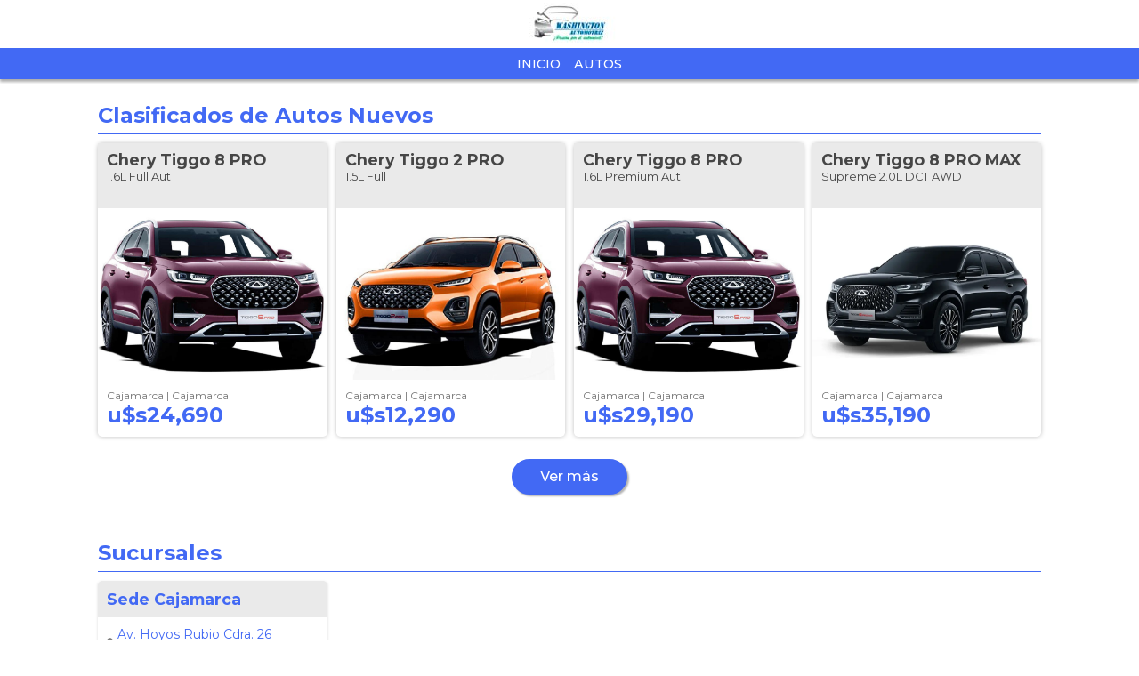

--- FILE ---
content_type: text/html; charset=utf-8
request_url: https://www.autocosmos.com.pe/washingtoncherycajamarca
body_size: 15008
content:
<!DOCTYPE html>
<html lang="es-PE">
<head>
    <title>Chery Washington Automotriz Cajamarca</title>
    <link rel="canonical" href="https://www.autocosmos.com.pe/washingtoncherycajamarca" />
    <meta charset="UTF-8" />
    <meta name="author" content="Autocosmos" />
    <meta name="copyright" content="Autocosmos.com" />
    <meta name="viewport" content="width=device-width, initial-scale=1" />
    <meta name="mobile-web-app-capable" content="yes">
    <meta name="apple-mobile-web-app-status-bar-style" content="black-translucent" />
    
    <meta name="description" content="Chery Washington Automotriz Cajamarca" />

    <link href="/css/mitienda/template01/themes/azul.css?v=0o9zPxO9MH3uebBJ2ukRB4wntCAgFJaNvVKbWaGVv1E" rel="stylesheet" />
    <link href="/css/mitienda/template01/style.min.css?v=skpLaUnW82v_1x-9i4vlLEa-UOOkUwlu3TkQtHeySrY" rel="stylesheet" />
    
    <style>
        .dmNewParagraph {
            height: unset !important;
            width: unset !important;
        }
    </style>

    
<script>
window.dataLayer = window.dataLayer || [];
window.dataLayer.push({'gtm.start':new Date().getTime(),event:'gtm.js'});
</script>
<script async src="https://www.googletagmanager.com/gtm.js?id=GTM-TV9Z354"></script>
    
    
    <!-- setup ad -->
<script>
+function () {
	const script = document.createElement('script');
	script.src = window.innerWidth < 1000 ? 'https://stpd.cloud/saas/8794' : 'https://stpd.cloud/saas/8793';
	document.head.appendChild(script);
	}();
</script>
    
    
</head>
<body>
    
    
    <div data-role="menu-burger-overlay" class="menu-overlay"></div>
    <header class="header">
        
        <div class="headerBox">
    <div class="headerWrapper">
        <div class="headerContainer">
            <div class="wrapperLogo">
                <a href="/washingtoncherycajamarca">
                    <img class="partnerLogo" src="https://acroadtrip.blob.core.windows.net/agencias-imgs/pe/000000264156/logopub.jpg" alt="Chery Washington Automotriz Cajamarca" />
                </a>
            </div>
            <div class="subHeaderWrapper">
                <div class="subHeader">
                    <ul class="subNav">
                            <li><a href="/washingtoncherycajamarca" title="Inicio" class="subNav__item">Inicio</a></li>
                            <li><a href="/washingtoncherycajamarca/autos" title="Autos" class="subNav__item">Autos</a></li>
                    </ul>
                </div>
            </div>
        </div>
    </div>
</div>
    </header>
    <main>
        <div class="teaser">
    <div class="teaser__wrapper">
        <img src="https://acroadtrip.blob.core.windows.net/agencias-imgs/pe/000000264156/header.jpg" alt="Chery Washington Automotriz Cajamarca" onerror="this.parentNode.parentNode.remove()" />
    </div>
</div>

    <section class="section">
        <h2 class="section__title">Clasificados de Autos Nuevos</h2>
        <div class="grid-row">
                <div class="grid-col m-big">
    <article class="card listing-card ">
        <a href="/washingtoncherycajamarca/nuevo/chery/tiggo-8-pro/16l-full-aut/f36b351f-55df-4e11-a4f5-5a88d6c40bec" title="Chery Tiggo 8 PRO 1.6L Full Aut nuevo color A eleccion precio u$s24,690">
            <div class="listing-card__title">
                <span class="listing-card__brand" itemprop="brand">Chery</span>
                <span class="listing-card__name" itemprop="model">
                    <span class="listing-card__model">Tiggo 8 PRO</span>
                    <span class="listing-card__version">1.6L Full Aut</span>
                </span>
            </div>
            <figure class="listing-card__image">
                <img src="https://acroadtrip.blob.core.windows.net/catalogo-imagenes/m/RT_V_3960a4c943474f76856be47336671190.jpg" alt="Foto Chery Tiggo 8 PRO 1.6L Full Aut nuevo color A eleccion precio u$s24,690" />
            </figure>
            <div class="listing-card__content">
                <div class="listing-card__offer">
                    <div class="listing-card__location m-ellipsis">
                        <span class="listing-card__city">Cajamarca | </span><span class="listing-card__province">Cajamarca</span>
                    </div>
                        <span class="listing-card__price">
                            <span class="listing-card__nuevo">
                                u$s24,690
                            </span>
                        </span>
                </div>
            </div>
        </a>
    </article>
</div>
                <div class="grid-col m-big">
    <article class="card listing-card ">
        <a href="/washingtoncherycajamarca/nuevo/chery/tiggo-2-pro/15l-full/a6791f80-f6b9-4e23-8204-8673c92776c6" title="Chery Tiggo 2 PRO 1.5L Full nuevo color A eleccion precio u$s12,290">
            <div class="listing-card__title">
                <span class="listing-card__brand" itemprop="brand">Chery</span>
                <span class="listing-card__name" itemprop="model">
                    <span class="listing-card__model">Tiggo 2 PRO</span>
                    <span class="listing-card__version">1.5L Full</span>
                </span>
            </div>
            <figure class="listing-card__image">
                <img src="https://acroadtrip.blob.core.windows.net/catalogo-imagenes/m/RT_V_f59d86b0a36642c7be76925e3ae4c110.jpg" alt="Foto Chery Tiggo 2 PRO 1.5L Full nuevo color A eleccion precio u$s12,290" />
            </figure>
            <div class="listing-card__content">
                <div class="listing-card__offer">
                    <div class="listing-card__location m-ellipsis">
                        <span class="listing-card__city">Cajamarca | </span><span class="listing-card__province">Cajamarca</span>
                    </div>
                        <span class="listing-card__price">
                            <span class="listing-card__nuevo">
                                u$s12,290
                            </span>
                        </span>
                </div>
            </div>
        </a>
    </article>
</div>
                <div class="grid-col m-big">
    <article class="card listing-card ">
        <a href="/washingtoncherycajamarca/nuevo/chery/tiggo-8-pro/16l-premium-aut/ed4d77d0-8d13-4e38-878b-8e20c68d63bb" title="Chery Tiggo 8 PRO 1.6L Premium Aut nuevo color A eleccion precio u$s29,190">
            <div class="listing-card__title">
                <span class="listing-card__brand" itemprop="brand">Chery</span>
                <span class="listing-card__name" itemprop="model">
                    <span class="listing-card__model">Tiggo 8 PRO</span>
                    <span class="listing-card__version">1.6L Premium Aut</span>
                </span>
            </div>
            <figure class="listing-card__image">
                <img src="https://acroadtrip.blob.core.windows.net/catalogo-imagenes/m/RT_V_3960a4c943474f76856be47336671190.jpg" alt="Foto Chery Tiggo 8 PRO 1.6L Premium Aut nuevo color A eleccion precio u$s29,190" />
            </figure>
            <div class="listing-card__content">
                <div class="listing-card__offer">
                    <div class="listing-card__location m-ellipsis">
                        <span class="listing-card__city">Cajamarca | </span><span class="listing-card__province">Cajamarca</span>
                    </div>
                        <span class="listing-card__price">
                            <span class="listing-card__nuevo">
                                u$s29,190
                            </span>
                        </span>
                </div>
            </div>
        </a>
    </article>
</div>
                <div class="grid-col m-big">
    <article class="card listing-card ">
        <a href="/washingtoncherycajamarca/nuevo/chery/tiggo-8-pro-max/supreme-20l-dct-awd/29ed713f-bea3-44fd-8731-5c8f3da70db1" title="Chery Tiggo 8 PRO MAX Supreme 2.0L DCT AWD nuevo color A eleccion precio u$s35,190">
            <div class="listing-card__title">
                <span class="listing-card__brand" itemprop="brand">Chery</span>
                <span class="listing-card__name" itemprop="model">
                    <span class="listing-card__model">Tiggo 8 PRO MAX</span>
                    <span class="listing-card__version">Supreme 2.0L DCT AWD</span>
                </span>
            </div>
            <figure class="listing-card__image">
                <img src="https://acroadtrip.blob.core.windows.net/catalogo-imagenes/m/RT_V_6b3085bf50c549269beac5b6782409f2.webp" alt="Foto Chery Tiggo 8 PRO MAX Supreme 2.0L DCT AWD nuevo color A eleccion precio u$s35,190" />
            </figure>
            <div class="listing-card__content">
                <div class="listing-card__offer">
                    <div class="listing-card__location m-ellipsis">
                        <span class="listing-card__city">Cajamarca | </span><span class="listing-card__province">Cajamarca</span>
                    </div>
                        <span class="listing-card__price">
                            <span class="listing-card__nuevo">
                                u$s35,190
                            </span>
                        </span>
                </div>
            </div>
        </a>
    </article>
</div>
        </div>
        <div class="section-link">
            <a class="btn m-primary" href="/washingtoncherycajamarca/nuevo" title="Ver más clasificados de Autos nuevos">Ver más</a>
        </div>
    </section>
    <section class="section">
        <h2 class="section__title">Sucursales</h2>
        <div class="grid-row">
                <div class="grid-col">
                    <div class="office-card">
                        <div class="office-card__company">
                            <span>Sede Cajamarca</span>
                        </div>
                        <div class="office-card__contact">
                                <span class="m-ellipsis"><a href="https://www.google.com/maps/search/?api=1&query=Av.%20Hoyos%20Rubio%20Cdra.%2026%2C%20Cajamarca%2C%20Cajamarca" target="_blank" rel="noreferrer noopener"><svg xmlns="http://www.w3.org/2000/svg" class="map-marker-alt-solid" viewBox="0 0 384 512"><path fill="currentColor" d="M172.268 501.67C26.97 291.031 0 269.413 0 192 0 85.961 85.961 0 192 0s192 85.961 192 192c0 77.413-26.97 99.031-172.268 309.67-9.535 13.774-29.93 13.773-39.464 0zM192 272c44.183 0 80-35.817 80-80s-35.817-80-80-80-80 35.817-80 80 35.817 80 80 80z" /></svg>Av. Hoyos Rubio Cdra. 26 Cajamarca Cajamarca</a></span>
                                <span class="m-ellipsis"><a href="tel:&#x2B;51076366452" title="&#x2B;51076366452"><svg xmlns="http://www.w3.org/2000/svg" class="mobile-alt-solid" viewBox="0 0 320 512"><path fill="currentColor" d="M272 0H48C21.5 0 0 21.5 0 48v416c0 26.5 21.5 48 48 48h224c26.5 0 48-21.5 48-48V48c0-26.5-21.5-48-48-48zM160 480c-17.7 0-32-14.3-32-32s14.3-32 32-32 32 14.3 32 32-14.3 32-32 32zm112-108c0 6.6-5.4 12-12 12H60c-6.6 0-12-5.4-12-12V60c0-6.6 5.4-12 12-12h200c6.6 0 12 5.4 12 12v312z" /></svg>&#x2B;51076366452</a></span>
                                <span class="m-ellipsis"><a href="mailto:info@washingtonautomotriz.pe" title="info@washingtonautomotriz.pe"><svg xmlns="http://www.w3.org/2000/svg" class="envelope-light" viewBox="0 0 512 512"><path fill="currentColor" d="M464 64H48C21.49 64 0 85.49 0 112v288c0 26.51 21.49 48 48 48h416c26.51 0 48-21.49 48-48V112c0-26.51-21.49-48-48-48zm0 48v40.805c-22.422 18.259-58.168 46.651-134.587 106.49-16.841 13.247-50.201 45.072-73.413 44.701-23.208.375-56.579-31.459-73.413-44.701C106.18 199.465 70.425 171.067 48 152.805V112h416zM48 400V214.398c22.914 18.251 55.409 43.862 104.938 82.646 21.857 17.205 60.134 55.186 103.062 54.955 42.717.231 80.509-37.199 103.053-54.947 49.528-38.783 82.032-64.401 104.947-82.653V400H48z" /></svg>info@washingtonautomotriz.pe</a></span>
                        </div>
                    </div>
                </div>
        </div>
    </section>
<section class="modal-section" tabindex="-1" role="dialog" aria-hidden="true" data-role="contactar-producto-popup">
    <div class="modal-section__content form-modal" role="form" data-contactar-producto-popup="form" data-contactar-producto="wrapper"></div>
</section>

    </main>
    <footer class="footer">
            <div class="store-address">
        <p class="store-address__title">Chery Washington Automotriz Cajamarca</p>
        <p>Av. Hoyos Rubio Cdra. 26 Cajamarca Cajamarca  </p>
        <p>&#x2B;51076366452</p>
    </div>
<div class="footerContainer">
    <div class="company">
        <nav class="nav">
            <a href="/institucional/politicaprivacidad">Política de privacidad</a><a href="/institucional/terminoscondiciones">Términos y Condiciones</a>
        </nav>

        <span class="copyright">&copy; 1999 - 2026 Autoscosmos.com | Todos los derechos reservados.</span>
    </div>

    <a class="logoACS" href="/">        
        <img src="/img/logo/logo-white.svg" alt="Autocosmos" class="logo-autocosmos" />
    </a>

</div>
    </footer>
  <script src="https://code.jquery.com/jquery-3.5.1.min.js" integrity="sha256-9/aliU8dGd2tb6OSsuzixeV4y/faTqgFtohetphbbj0=" crossorigin="anonymous">
  </script>
<script>(window.jQuery||document.write("\u003Cscript src=\u0022/lib/jquery-3.5.1.min.js\u0022 integrity=\u0022sha256-9/aliU8dGd2tb6OSsuzixeV4y/faTqgFtohetphbbj0=\u0022 crossorigin=\u0022anonymous\u0022\u003E\u003C/script\u003E"));</script>
    
    <script>
    function gCaptchaLoaded() {
    $('form').each(function (i, f) {
	    var d = $('[data-contactar-producto="captcha"]', $(f)).first();
	    d && d.length && grecaptcha.render(d[0], {'sitekey': '6LexXQATAAAAAJ7Fe4eLCg5nW9QmIJAfG6NMUs_O'});
    });
}
</script>
<script async defer src="https://www.google.com/recaptcha/api.js?onload=gCaptchaLoaded&render=explicit&hl=es-419"></script>
<script src="/bjs/ac_forms.min.js?v=BShDGQr5Oly4X0LYKeA7CCzXPKNb3ny49_zYYZ_FjIo"></script>
<script src="/bjs/ac_contactar.min.js?v=cZtSbh4baHX23VxiarLSNxc3cM1KMh7zEtVbIxffbWs"></script>
<script>
        $(function () {
            $(document).contactarProducto({
                formLoadedCallback: function ($f) {
                    var d = $('[data-contactar-producto="captcha"]', $f).first();
                    try {
                        d && d.length && grecaptcha && grecaptcha.render && grecaptcha.render(d[0], { 'sitekey': '6LexXQATAAAAAJ7Fe4eLCg5nW9QmIJAfG6NMUs_O' });
                    } catch(e){
                        console.log(e);
                    }
                }
            });
        });
</script>

</body>
</html>
